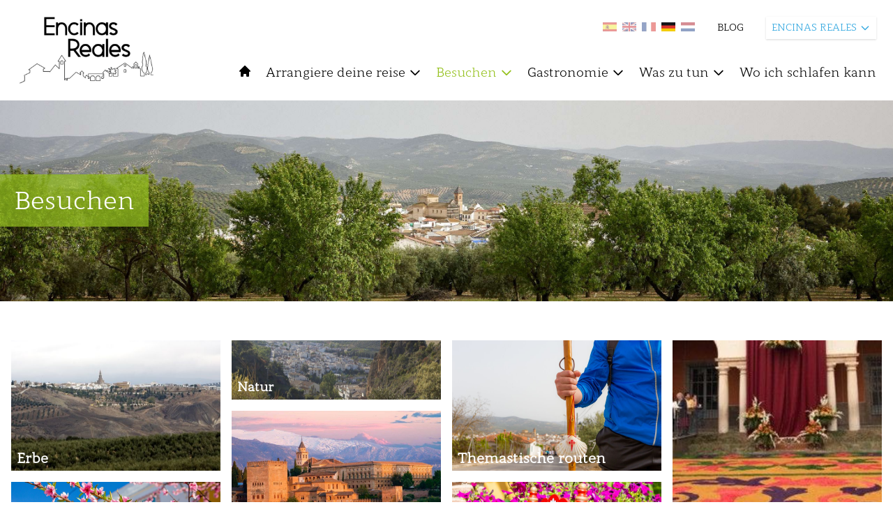

--- FILE ---
content_type: text/html; charset=UTF-8
request_url: https://www.turismodelasubbetica.es/de/encinas-reales/que-visitar
body_size: 18165
content:
<!DOCTYPE html>
<html lang="de">
    <head>
        <meta charset="utf-8">
        <meta name="viewport" content="width=device-width, initial-scale=1">

            <title>
         BESUCHEN |           Encinas Reales |          Turismo de la Subbética
    </title>

    
    <meta property="og:url" content="https://www.turismodelasubbetica.es/de/encinas-reales/que-visitar" />
    <meta property="og:image" content="https://backsubbetica.novacreative.es/images/municipios/ayHzkhd6gAK2W12f7G2EUakkRepo7uLJigyYb7nw.jpg" />
            <meta property="og:title" content="Besuchen | Encinas Reales | Turismo de la Subbética" />
                <meta property="og:description" content="Encinas Reales fungiert als südliches Tor zur Subbética und lenkt die Route von Córdoba an die Costa del Sol, wodurch es zu einer der meistbefahrenen Durchfahrten wird, insbesondere im Sommer. ..." />
    
    <meta name="twitter:card" content="photo" />
            <meta property="twitter:title" content="Besuchen | Encinas Reales | Turismo de la Subbética" />
                <meta property="twitter:description" content="Encinas Reales fungiert als südliches Tor zur Subbética und lenkt die Route von Córdoba an die Costa del Sol, wodurch es zu einer der meistbefahrenen Durchfahrten wird, insbesondere im Sommer. ..." />
        <meta name="twitter:url" content="https://www.turismodelasubbetica.es/de/encinas-reales/que-visitar" />
    <meta property="twitter:image" content="https://backsubbetica.novacreative.es/images/municipios/ayHzkhd6gAK2W12f7G2EUakkRepo7uLJigyYb7nw.jpg" />


        <link rel="icon" href="https://www.turismodelasubbetica.es/img/favicon-32x32.png" sizes="32x32" />
        <link rel="icon" href="https://www.turismodelasubbetica.es/img/favicon-192x192.png" sizes="192x192" />
        <link rel="apple-touch-icon" href="https://www.turismodelasubbetica.es/img/favicon-180x180.png" />

        <link rel="preconnect" href="https://fonts.gstatic.com">
        <link href="https://fonts.googleapis.com/css2?family=Roboto:wght@300;400;500;700&display=swap" rel="stylesheet">

        <script src="https://cdn.jsdelivr.net/gh/alpinejs/alpine@v2.8.0/dist/alpine.min.js" defer></script>

        <script src="https://unpkg.com/leaflet@1.7.1/dist/leaflet.js"
            integrity="sha512-XQoYMqMTK8LvdxXYG3nZ448hOEQiglfqkJs1NOQV44cWnUrBc8PkAOcXy20w0vlaXaVUearIOBhiXZ5V3ynxwA=="
            crossorigin="" ></script>

        <link href='https://www.turismodelasubbetica.es/dist/fullcalendar/main.css' rel='stylesheet' />
        <link href="https://www.turismodelasubbetica.es/css/app.css" rel="stylesheet">
        <link href="https://www.turismodelasubbetica.es/css/app2.css" rel="stylesheet">
        <link href="https://www.turismodelasubbetica.es/css/smartphoto.min.css" rel="stylesheet">
        <link href="https://www.turismodelasubbetica.es/css/sliderburns.css" rel="stylesheet">
        <link rel="stylesheet" href="https://www.turismodelasubbetica.es/css/swiper-bundle.min.css">

        <link rel="stylesheet" href="https://unpkg.com/leaflet@1.7.1/dist/leaflet.css"
        integrity="sha512-xodZBNTC5n17Xt2atTPuE1HxjVMSvLVW9ocqUKLsCC5CXdbqCmblAshOMAS6/keqq/sMZMZ19scR4PsZChSR7A=="
        crossorigin=""/>
        <link rel="stylesheet" type="text/css" href="https://www.turismodelasubbetica.es/vendor/cookie-consent/css/cookie-consent.css">


        <style >[wire\:loading], [wire\:loading\.delay], [wire\:loading\.inline-block], [wire\:loading\.inline], [wire\:loading\.block], [wire\:loading\.flex], [wire\:loading\.table], [wire\:loading\.grid], [wire\:loading\.inline-flex] {display: none;}[wire\:loading\.delay\.shortest], [wire\:loading\.delay\.shorter], [wire\:loading\.delay\.short], [wire\:loading\.delay\.long], [wire\:loading\.delay\.longer], [wire\:loading\.delay\.longest] {display:none;}[wire\:offline] {display: none;}[wire\:dirty]:not(textarea):not(input):not(select) {display: none;}input:-webkit-autofill, select:-webkit-autofill, textarea:-webkit-autofill {animation-duration: 50000s;animation-name: livewireautofill;}@keyframes livewireautofill { from {} }</style>
        
        <!-- Global site tag (gtag.js) - Google Analytics -->
        <script async src="https://www.googletagmanager.com/gtag/js?id=G-BFWR543NX0"></script>
        <script>

            window.dataLayer = window.dataLayer || [];
            function gtag(){dataLayer.push(arguments);}
            gtag('js', new Date());

            gtag('config', 'G-BFWR543NX0');

            const URLactual = window.location;
            if ( URLactual.toString().includes('/almedinilla') ) {
                window.dataLayer = window.dataLayer || [];
                function gtag(){dataLayer.push(arguments);}
                gtag('js', new Date());
                gtag('config', 'G-FV32ZEVF3V');
            } else if ( URLactual.toString().includes('/benameji') ) {
                window.dataLayer = window.dataLayer || [];
                function gtag(){dataLayer.push(arguments);}
                gtag('js', new Date());
                gtag('config', 'G-2BLYZTVJBY');
            } else if ( URLactual.toString().includes('/cabra') ) {
                window.dataLayer = window.dataLayer || [];
                function gtag(){dataLayer.push(arguments);}
                gtag('js', new Date());
                gtag('config', 'G-LXE0ZMD4F8');
            } else if ( URLactual.toString().includes('/carcabuey') ) {
                window.dataLayer = window.dataLayer || [];
                function gtag(){dataLayer.push(arguments);}
                gtag('js', new Date());
                gtag('config', 'G-2FRBCD14RQ');
            } else if ( URLactual.toString().includes('/dona-mencia') ) {
                window.dataLayer = window.dataLayer || [];
                function gtag(){dataLayer.push(arguments);}
                gtag('js', new Date());
                gtag('config', 'G-1ZV2XX1QXE');
            } else if ( URLactual.toString().includes('/encinas-reales') ) {
                window.dataLayer = window.dataLayer || [];
                function gtag(){dataLayer.push(arguments);}
                gtag('js', new Date());
                gtag('config', 'G-Y9NPPBP3PC');
            } else if ( URLactual.toString().includes('/fuente-tojar') ) {
                window.dataLayer = window.dataLayer || [];
                function gtag(){dataLayer.push(arguments);}
                gtag('js', new Date());
                gtag('config', 'G-3H044Q1VFP');
            } else if ( URLactual.toString().includes('/iznajar') ) {
                window.dataLayer = window.dataLayer || [];
                function gtag(){dataLayer.push(arguments);}
                gtag('js', new Date());
                gtag('config', 'G-84F8BWXDEZ');
            } else if ( URLactual.toString().includes('/lucena') ) {
                window.dataLayer = window.dataLayer || [];
                function gtag(){dataLayer.push(arguments);}
                gtag('js', new Date());
                gtag('config', 'G-C81ZG8LR89');
            } else if ( URLactual.toString().includes('/luque') ) {
                window.dataLayer = window.dataLayer || [];
                function gtag(){dataLayer.push(arguments);}
                gtag('js', new Date());
                gtag('config', 'G-QJN0RKDC8V');
            } else if ( URLactual.toString().includes('/palenciana') ) {
                window.dataLayer = window.dataLayer || [];
                function gtag(){dataLayer.push(arguments);}
                gtag('js', new Date());
                gtag('config', 'G-WKN586802B');
            } else if ( URLactual.toString().includes('/priego-de-cordoba') ) {
                window.dataLayer = window.dataLayer || [];
                function gtag(){dataLayer.push(arguments);}
                gtag('js', new Date());
                gtag('config', 'G-4VDWDPZKY2');
            } else if ( URLactual.toString().includes('/rute') ) {
                window.dataLayer = window.dataLayer || [];
                function gtag(){dataLayer.push(arguments);}
                gtag('js', new Date());
                gtag('config', 'G-PG1DQ58354');
            } else if ( URLactual.toString().includes('/zuheros') ) {
                window.dataLayer = window.dataLayer || [];
                function gtag(){dataLayer.push(arguments);}
                gtag('js', new Date());
                gtag('config', 'G-12QBRDHMN6');
            }


        </script>

    </head>

    <body>
        <div id="loader2" class="loader2 transition-all duration-1000 ease-in-out z-100">
            
            <img src="https://www.turismodelasubbetica.es/img/loader/circles.svg" width="5%" />
        </div>
        
            
       
        

        

        <header id="header" class="bg-blanco xl:sticky top-0 z-20 py-2 xl:py-6 px-3 xl:px-6" >
            <div class="flex flex-row justify-between space-x-5 ">

                <div class="flex flex-col" x-data="{ isOpen: false }"
                @keydown.escape="isOpen = false">
                    <div class="flex flex-row">
                        <div>
                            <div >

<button 
    class="xl:hidden focus:outline-none text-negro focus:text-azul-light hover:text-azul-light  h-10 mb-1 mr-4"
    @click="isOpen = !isOpen">
    <svg class="w-5 h-5 fill-current " xmlns="http://www.w3.org/2000/svg" fill="none" viewBox="0 0 24 24" stroke="currentColor">
        <path stroke-linecap="round" stroke-linejoin="round" stroke-width="2" d="M4 6h16M4 12h16M4 18h16" />
    </svg>
</button>




</div>                        </div>
                        <div>
                            <a href="https://www.turismodelasubbetica.es/de/encinas-reales" class="showLoader">
        <img id="logo" class="transition-all transform h-10 xl:h-24" src="https://backsubbetica.novacreative.es/\images\logos\mCvHWYDaz7N7TbCaCaNAADm8V277HdJOLuht0vov.jpg" alt="Logo Encinas Reales">
    </a>
                        </div>
                    </div>
                    <div>
                        <!-- Menu Movil -->
<div class="flex flex-col -inset-4 bg-blanco h-auto w-full top-8 justify-start items-center text-sm mt-2 py-2 space-y-2 xl:hidden border-t border-b border-azul-light"
:class="{ 'mb-2' : isOpen}"
x-show.transition="isOpen"
style="display: none;"
>
<!-- 1er Nivel -->
<div class="w-full block">           
    <a href="https://www.turismodelasubbetica.es/de/encinas-reales" 
        class="block w-auto h-6 bg-blanco text-negro focus:outline-none focus:text-azul hover:text-azul-light showLoader">
        INICIO
    </a>
</div>       
    <div x-data="{ open: false }" class="w-full" @click.away="open = false">
                 
            <a @click="open = !open" 
                class="flex items-center w-auto h-6 cursor-pointer bg-blanco text-negro focus:outline-none focus:text-azul hover:text-azul-light  ">
                ARRANGIERE DEINE REISE
                <svg class="w-4 h-4 ml-1 transform" :class="{ 'rotate-180': open }" fill="none" stroke="currentColor" viewBox="0 0 24 24" xmlns="http://www.w3.org/2000/svg"><path stroke-linecap="round" stroke-linejoin="round" stroke-width="2" d="M19 9l-7 7-7-7"></path></svg>                            
            </a>
        
        <div x-show.transition="open" class="w-full block mt-1 py-1 z-40 bg-azul text-sm shadow-md ">
            <a href="/de/encinas-reales/organiza-tu-viaje/" 
                class="transition-colors duration-200 block px-4 py-1 text-normal text-blanco hover:bg-azul-light showLoader">    
                ARRANGIERE DEINE REISE
            </a>
            <!-- 2do Nivel -->
                            <a href="/de/encinas-reales/organiza-tu-viaje/como-llegar/" 
                    class="transition-colors duration-200 block pl-6 pr-4 py-1 text-normal text-blanco hover:bg-azul-light showLoader">    
                    Cóme eintreffen
                </a>
                            <a href="/de/encinas-reales/organiza-tu-viaje/guia-practica/" 
                    class="transition-colors duration-200 block pl-6 pr-4 py-1 text-normal text-blanco hover:bg-azul-light showLoader">    
                    Praktischen leitfaden
                </a>
                            <a href="/de/encinas-reales/organiza-tu-viaje/descarga-material/" 
                    class="transition-colors duration-200 block pl-6 pr-4 py-1 text-normal text-blanco hover:bg-azul-light showLoader">    
                    Entladung material
                </a>
                
        </div>
    </div>
    <div x-data="{ open: false }" class="w-full" @click.away="open = false">
                 
            <a @click="open = !open" 
                class="flex items-center w-auto h-6 cursor-pointer bg-blanco text-negro focus:outline-none focus:text-azul hover:text-azul-light  ">
                BESUCHEN
                <svg class="w-4 h-4 ml-1 transform" :class="{ 'rotate-180': open }" fill="none" stroke="currentColor" viewBox="0 0 24 24" xmlns="http://www.w3.org/2000/svg"><path stroke-linecap="round" stroke-linejoin="round" stroke-width="2" d="M19 9l-7 7-7-7"></path></svg>                            
            </a>
        
        <div x-show.transition="open" class="w-full block mt-1 py-1 z-40 bg-azul text-sm shadow-md ">
            <a href="/de/encinas-reales/que-visitar/" 
                class="transition-colors duration-200 block px-4 py-1 text-normal text-blanco hover:bg-azul-light showLoader">    
                BESUCHEN
            </a>
            <!-- 2do Nivel -->
                            <a href="/de/encinas-reales/que-visitar/patrimonio/" 
                    class="transition-colors duration-200 block pl-6 pr-4 py-1 text-normal text-blanco hover:bg-azul-light showLoader">    
                    Erbe
                </a>
                            <a href="/de/encinas-reales/que-visitar/naturaleza/" 
                    class="transition-colors duration-200 block pl-6 pr-4 py-1 text-normal text-blanco hover:bg-azul-light showLoader">    
                    Natur
                </a>
                            <a href="/de/encinas-reales/que-visitar/rutas-tematicas/" 
                    class="transition-colors duration-200 block pl-6 pr-4 py-1 text-normal text-blanco hover:bg-azul-light showLoader">    
                    Themastische routen
                </a>
                            <a href="/de/encinas-reales/que-visitar/fiestas-y-tradiciones/" 
                    class="transition-colors duration-200 block pl-6 pr-4 py-1 text-normal text-blanco hover:bg-azul-light showLoader">    
                    Feiertage und traditionen
                </a>
                            <a href="/de/encinas-reales/que-visitar/cerca-de-la-subbetica/" 
                    class="transition-colors duration-200 block pl-6 pr-4 py-1 text-normal text-blanco hover:bg-azul-light showLoader">    
                    Bei der Subbetica
                </a>
                            <a href="/de/encinas-reales/que-visitar/aldeas/" 
                    class="transition-colors duration-200 block pl-6 pr-4 py-1 text-normal text-blanco hover:bg-azul-light showLoader">    
                    Dörfer
                </a>
                            <a href="/de/encinas-reales/que-visitar/patios/" 
                    class="transition-colors duration-200 block pl-6 pr-4 py-1 text-normal text-blanco hover:bg-azul-light showLoader">    
                    Typische gärten und winkel
                </a>
                
        </div>
    </div>
    <div x-data="{ open: false }" class="w-full" @click.away="open = false">
                 
            <a @click="open = !open" 
                class="flex items-center w-auto h-6 cursor-pointer bg-blanco text-negro focus:outline-none focus:text-azul hover:text-azul-light  ">
                GASTRONOMIE
                <svg class="w-4 h-4 ml-1 transform" :class="{ 'rotate-180': open }" fill="none" stroke="currentColor" viewBox="0 0 24 24" xmlns="http://www.w3.org/2000/svg"><path stroke-linecap="round" stroke-linejoin="round" stroke-width="2" d="M19 9l-7 7-7-7"></path></svg>                            
            </a>
        
        <div x-show.transition="open" class="w-full block mt-1 py-1 z-40 bg-azul text-sm shadow-md ">
            <a href="/de/encinas-reales/gastronomia/" 
                class="transition-colors duration-200 block px-4 py-1 text-normal text-blanco hover:bg-azul-light showLoader">    
                GASTRONOMIE
            </a>
            <!-- 2do Nivel -->
                            <a href="/de/encinas-reales/gastronomia/donde-comer/" 
                    class="transition-colors duration-200 block pl-6 pr-4 py-1 text-normal text-blanco hover:bg-azul-light showLoader">    
                    Wo man essen kann
                </a>
                            <a href="/de/encinas-reales/gastronomia/recetario/" 
                    class="transition-colors duration-200 block pl-6 pr-4 py-1 text-normal text-blanco hover:bg-azul-light showLoader">    
                    Rezeptbuch
                </a>
                            <a href="/de/encinas-reales/gastronomia/enoturismo/" 
                    class="transition-colors duration-200 block pl-6 pr-4 py-1 text-normal text-blanco hover:bg-azul-light showLoader">    
                    Weinturismus
                </a>
                            <a href="/de/encinas-reales/gastronomia/oleoturismo/" 
                    class="transition-colors duration-200 block pl-6 pr-4 py-1 text-normal text-blanco hover:bg-azul-light showLoader">    
                    Oleoturismus
                </a>
                
        </div>
    </div>
    <div x-data="{ open: false }" class="w-full" @click.away="open = false">
                 
            <a @click="open = !open" 
                class="flex items-center w-auto h-6 cursor-pointer bg-blanco text-negro focus:outline-none focus:text-azul hover:text-azul-light  ">
                WAS ZU TUN
                <svg class="w-4 h-4 ml-1 transform" :class="{ 'rotate-180': open }" fill="none" stroke="currentColor" viewBox="0 0 24 24" xmlns="http://www.w3.org/2000/svg"><path stroke-linecap="round" stroke-linejoin="round" stroke-width="2" d="M19 9l-7 7-7-7"></path></svg>                            
            </a>
        
        <div x-show.transition="open" class="w-full block mt-1 py-1 z-40 bg-azul text-sm shadow-md ">
            <a href="/de/encinas-reales/que-hacer/" 
                class="transition-colors duration-200 block px-4 py-1 text-normal text-blanco hover:bg-azul-light showLoader">    
                WAS ZU TUN
            </a>
            <!-- 2do Nivel -->
                            <a href="/de/encinas-reales/que-hacer/compras/" 
                    class="transition-colors duration-200 block pl-6 pr-4 py-1 text-normal text-blanco hover:bg-azul-light showLoader">    
                    Shoppen
                </a>
                            <a href="/de/encinas-reales/que-hacer/turismo-activo/" 
                    class="transition-colors duration-200 block pl-6 pr-4 py-1 text-normal text-blanco hover:bg-azul-light showLoader">    
                    Aktiver tourismus
                </a>
                            <a href="/de/encinas-reales/que-hacer/experiencias-turisticas/" 
                    class="transition-colors duration-200 block pl-6 pr-4 py-1 text-normal text-blanco hover:bg-azul-light showLoader">    
                    Erfahrungen mit dem tourismus
                </a>
                            <a href="/de/encinas-reales/que-hacer/cicloturismo/" 
                    class="transition-colors duration-200 block pl-6 pr-4 py-1 text-normal text-blanco hover:bg-azul-light showLoader">    
                    Cytosurismus
                </a>
                
        </div>
    </div>
    <div x-data="{ open: false }" class="w-full" @click.away="open = false">
                 
            <a @click="open = !open" href="/de/encinas-reales/donde-dormir/" 
                class="block w-auto h-6 cursor-pointer bg-blanco text-negro focus:outline-none focus:text-azul hover:text-azul-light showLoader ">
                WO ICH SCHLAFEN KANN
            </a>
        
        <div x-show.transition="open" class="w-full block mt-1 py-1 z-40 bg-azul text-sm shadow-md hidden">
            <a href="/de/encinas-reales/donde-dormir/" 
                class="transition-colors duration-200 block px-4 py-1 text-normal text-blanco hover:bg-azul-light showLoader">    
                WO ICH SCHLAFEN KANN
            </a>
            <!-- 2do Nivel -->
                
        </div>
    </div>
<div class="w-full">
    <a href="https://www.turismodelasubbetica.es/de/encinas-reales/blogs" 
        class="block w-auto h-6 cursor-pointer bg-blanco text-negro focus:outline-none focus:text-azul hover:text-azul-light showLoader ">
        BLOG
    </a>
</div>
</div>
                    </div>
                </div>

                <div id ="header_right" class="flex flex-col space-y-5" >
                    <div class="w-full">
                        <div class="flex space-x-8 justify-end">
    <ul class="flex space-x-2 pt-2">
        <li class="">
            <a href="https://www.turismodelasubbetica.es/encinas-reales/que-visitar ">                <img class="showLoader transition transform w-5 hover:scale-125 hover:opacity-100 opacity-50"
                    src="https://backsubbetica.novacreative.es/\images\langs\es.jpg"
                    alt="Spanisch" title="Spanisch">
            </a>        </li>
        <li class="">
            <a href=" https://www.turismodelasubbetica.es/en/encinas-reales/que-visitar ">                <img class="showLoader transition transform w-5 hover:scale-125 hover:opacity-100 opacity-50"
                src="https://backsubbetica.novacreative.es/\images\langs\en.jpg"
                    alt="Englisch" title="Englisch">
            </a>        </li>
        <li class="">
            <a href=" https://www.turismodelasubbetica.es/fr/encinas-reales/que-visitar ">                <img class="showLoader transition transform w-5 hover:scale-125 hover:opacity-100 opacity-50"
                src="https://backsubbetica.novacreative.es/\images\langs\fr.jpg"
                    alt="Französisch" title="Französisch">
            </a>        </li>
        <li class="">
            <a href=" https://www.turismodelasubbetica.es/de/encinas-reales/que-visitar ">                <img class="showLoader transition transform w-5 hover:scale-125 hover:opacity-100 opacity-100"
                src="https://backsubbetica.novacreative.es/\images\langs\de.jpg"
                    alt="Deutsch" title="Deutsch">
            </a>        </li>
        <li class="">
            <a href=" https://www.turismodelasubbetica.es/nl/encinas-reales/que-visitar ">                <img class="showLoader transition transform w-5 hover:scale-125 hover:opacity-100 opacity-50"
                src="https://backsubbetica.novacreative.es/\images\langs\nl.jpg"
                    alt="Niederländisch" title="Niederländisch">
            </a>        </li>
    </ul>
    <div class="flex items-center text-sm space-x-5 text-negro">
                            <a href="https://www.turismodelasubbetica.es/de/encinas-reales/blogs" class="hidden xl:block hover:opacity-75 showLoader">BLOG</a>
                
    </div>

    <!-- Dropdown -->
    <div x-data="{ open: false }" class="relative z-20 mr-10 md:mr-20 lg:mr-0" @keydown.escape="open = false">
        <button x-on:click="open = true" class="flex items-center justify-between w-auto text-xs lg:text-sm bg-blanco text-azul h-8 shadow px-2 focus:outline-none">
            ENCINAS REALES
            <svg class="w-4 h-4 ml-1 transform" :class="{ 'rotate-180': open }" fill="none" stroke="currentColor" viewBox="0 0 24 24" xmlns="http://www.w3.org/2000/svg"><path stroke-linecap="round" stroke-linejoin="round" stroke-width="2" d="M19 9l-7 7-7-7"></path></svg>
        </button>
        <div x-show.transition="open" x-on:click.away="open = false" class="absolute right-0 w-44 bg-azul text-xs mt-2 py-0 shadow-md" style="display:none;">
                                                                                                    <a href="https://www.turismodelasubbetica.es/de" class="transition-colors duration-200 block px-4 py-1 text-blanco bg-verde hover:bg-azul-dark showLoader">
                                SUBBÉTICA
                            </a>
                                                                                                                                                                <a href="https://www.turismodelasubbetica.es/de/almedinilla" class="transition-colors duration-200 block px-4 py-1 text-blanco bg-azul hover:bg-azul-dark showLoader">
                                ALMEDINILLA
                            </a>
                                                                                                                                                                <a href="https://www.turismodelasubbetica.es/de/benameji" class="transition-colors duration-200 block px-4 py-1 text-blanco bg-azul hover:bg-azul-dark showLoader">
                                BENAMEJÍ
                            </a>
                                                                                                                                                                <a href="https://www.turismodelasubbetica.es/de/cabra" class="transition-colors duration-200 block px-4 py-1 text-blanco bg-azul hover:bg-azul-dark showLoader">
                                CABRA
                            </a>
                                                                                                                                                                <a href="https://www.turismodelasubbetica.es/de/carcabuey" class="transition-colors duration-200 block px-4 py-1 text-blanco bg-azul hover:bg-azul-dark showLoader">
                                CARCABUEY
                            </a>
                                                                                                                                                                <a href="https://www.turismodelasubbetica.es/de/dona-mencia" class="transition-colors duration-200 block px-4 py-1 text-blanco bg-azul hover:bg-azul-dark showLoader">
                                DOÑA MENCÍA
                            </a>
                                                                                                                                                                <a href="https://www.turismodelasubbetica.es/de/encinas-reales" class="transition-colors duration-200 block px-4 py-1 text-blanco bg-azul hover:bg-azul-dark showLoader">
                                ENCINAS REALES
                            </a>
                                                                                                                                                                <a href="https://www.turismodelasubbetica.es/de/fuente-tojar" class="transition-colors duration-200 block px-4 py-1 text-blanco bg-azul hover:bg-azul-dark showLoader">
                                FUENTE TÓJAR
                            </a>
                                                                                                                                                                <a href="https://www.turismodelasubbetica.es/de/iznajar" class="transition-colors duration-200 block px-4 py-1 text-blanco bg-azul hover:bg-azul-dark showLoader">
                                IZNÁJAR
                            </a>
                                                                                                                                                                <a href="https://www.turismodelasubbetica.es/de/lucena" class="transition-colors duration-200 block px-4 py-1 text-blanco bg-azul hover:bg-azul-dark showLoader">
                                LUCENA
                            </a>
                                                                                                                                                                <a href="https://www.turismodelasubbetica.es/de/luque" class="transition-colors duration-200 block px-4 py-1 text-blanco bg-azul hover:bg-azul-dark showLoader">
                                LUQUE
                            </a>
                                                                                                                                                                <a href="https://www.turismodelasubbetica.es/de/palenciana" class="transition-colors duration-200 block px-4 py-1 text-blanco bg-azul hover:bg-azul-dark showLoader">
                                PALENCIANA
                            </a>
                                                                                                                                                                <a href="https://www.turismodelasubbetica.es/de/priego-de-cordoba" class="transition-colors duration-200 block px-4 py-1 text-blanco bg-azul hover:bg-azul-dark showLoader">
                                PRIEGO DE CÓRDOBA
                            </a>
                                                                                                                                                                <a href="https://www.turismodelasubbetica.es/de/rute" class="transition-colors duration-200 block px-4 py-1 text-blanco bg-azul hover:bg-azul-dark showLoader">
                                RUTE
                            </a>
                                                                                                                                                                <a href="https://www.turismodelasubbetica.es/de/zuheros" class="transition-colors duration-200 block px-4 py-1 text-blanco bg-azul hover:bg-azul-dark showLoader">
                                ZUHEROS
                            </a>
                                                                                </div>
    </div>
</div>
                    </div>
                    <div class="hidden xl:block">
                        <div id="menu" class="container -mt-12 lg:mt-3 z-10 pr-0 ">
    
    <nav 
        class="flex flex-col relative">
        
        
        
        

        <!-- Menu desktop -->
        <div class="hidden xl:flex justify-start items-center space-x-5 z-10">

                                             
                <a href="https://www.turismodelasubbetica.es/de/encinas-reales" 
                    class=" h-6 cursor-pointer text-negro focus:outline-none hover:text-azul-light showLoader">
                    <svg class="w-5 h-5 fill-current text-negro hover:text-azul-light" xmlns="http://www.w3.org/2000/svg" viewBox="0 0 20 20">
                        <path d="M10.707 2.293a1 1 0 00-1.414 0l-7 7a1 1 0 001.414 1.414L4 10.414V17a1 1 0 001 1h2a1 1 0 001-1v-2a1 1 0 011-1h2a1 1 0 011 1v2a1 1 0 001 1h2a1 1 0 001-1v-6.586l.293.293a1 1 0 001.414-1.414l-7-7z" />
                    </svg>
                </a>                                        
                                
            
                                
                <!-- 1er Nivel -->
                <div x-data="{ open: false }" class="relative z-40" @mouseenter="open = true" @mouseleave="open = false" @click.away="open">

                      
                                             
                        <a href="/de/encinas-reales/organiza-tu-viaje/"
                            class="organiza-tu-viaje que-visitar flex items-center h-8 text-negro focus:outline-none hover:text-azul-light showLoader text-lg"
                            
                        >
                                
                                Arrangiere deine reise
                                <svg class=" w-5 h-5 ml-1 transform" :class="{ 'rotate-180': open }" fill="none" stroke="currentColor" viewBox="0 0 24 24" xmlns="http://www.w3.org/2000/svg"><path stroke-linecap="round" stroke-linejoin="round" stroke-width="2" d="M19 9l-7 7-7-7"></path></svg>
                        </a>
                    
                    <div x-show.transition="open" class="absolute w-52 left-0 top-8 py-1 bg-azul text-sm shadow-md " style="display:none;">
                        <!-- 2do Nivel -->
                                                    <a href="/de/encinas-reales/organiza-tu-viaje/como-llegar/" class="transition-colors duration-200 block px-4 py-1 text-normal text-blanco hover:bg-azul-light showLoader"
                                
                            >    
                                Cóme eintreffen
                            </a>
                                                    <a href="/de/encinas-reales/organiza-tu-viaje/guia-practica/" class="transition-colors duration-200 block px-4 py-1 text-normal text-blanco hover:bg-azul-light showLoader"
                                
                            >    
                                Praktischen leitfaden
                            </a>
                                                    <a href="/de/encinas-reales/organiza-tu-viaje/descarga-material/" class="transition-colors duration-200 block px-4 py-1 text-normal text-blanco hover:bg-azul-light showLoader"
                                
                            >    
                                Entladung material
                            </a>
                            
                    </div>
                </div>
                                
                <!-- 1er Nivel -->
                <div x-data="{ open: false }" class="relative z-40" @mouseenter="open = true" @mouseleave="open = false" @click.away="open">

                      
                                             
                        <a href="/de/encinas-reales/que-visitar/"
                            class="active que-visitar que-visitar flex items-center h-8 text-negro focus:outline-none hover:text-azul-light showLoader text-lg"
                            
                        >
                                
                                Besuchen
                                <svg class=" w-5 h-5 ml-1 transform" :class="{ 'rotate-180': open }" fill="none" stroke="currentColor" viewBox="0 0 24 24" xmlns="http://www.w3.org/2000/svg"><path stroke-linecap="round" stroke-linejoin="round" stroke-width="2" d="M19 9l-7 7-7-7"></path></svg>
                        </a>
                    
                    <div x-show.transition="open" class="absolute w-52 left-0 top-8 py-1 bg-azul text-sm shadow-md " style="display:none;">
                        <!-- 2do Nivel -->
                                                    <a href="/de/encinas-reales/que-visitar/patrimonio/" class="transition-colors duration-200 block px-4 py-1 text-normal text-blanco hover:bg-azul-light showLoader"
                                
                            >    
                                Erbe
                            </a>
                                                    <a href="/de/encinas-reales/que-visitar/naturaleza/" class="transition-colors duration-200 block px-4 py-1 text-normal text-blanco hover:bg-azul-light showLoader"
                                
                            >    
                                Natur
                            </a>
                                                    <a href="/de/encinas-reales/que-visitar/rutas-tematicas/" class="transition-colors duration-200 block px-4 py-1 text-normal text-blanco hover:bg-azul-light showLoader"
                                
                            >    
                                Themastische routen
                            </a>
                                                    <a href="/de/encinas-reales/que-visitar/fiestas-y-tradiciones/" class="transition-colors duration-200 block px-4 py-1 text-normal text-blanco hover:bg-azul-light showLoader"
                                
                            >    
                                Feiertage und traditionen
                            </a>
                                                    <a href="/de/encinas-reales/que-visitar/cerca-de-la-subbetica/" class="transition-colors duration-200 block px-4 py-1 text-normal text-blanco hover:bg-azul-light showLoader"
                                
                            >    
                                Bei der Subbetica
                            </a>
                                                    <a href="/de/encinas-reales/que-visitar/aldeas/" class="transition-colors duration-200 block px-4 py-1 text-normal text-blanco hover:bg-azul-light showLoader"
                                
                            >    
                                Dörfer
                            </a>
                                                    <a href="/de/encinas-reales/que-visitar/patios/" class="transition-colors duration-200 block px-4 py-1 text-normal text-blanco hover:bg-azul-light showLoader"
                                
                            >    
                                Typische gärten und winkel
                            </a>
                            
                    </div>
                </div>
                                
                <!-- 1er Nivel -->
                <div x-data="{ open: false }" class="relative z-40" @mouseenter="open = true" @mouseleave="open = false" @click.away="open">

                      
                                             
                        <a href="/de/encinas-reales/gastronomia/"
                            class="gastronomia que-visitar flex items-center h-8 text-negro focus:outline-none hover:text-azul-light showLoader text-lg"
                            
                        >
                                
                                Gastronomie
                                <svg class=" w-5 h-5 ml-1 transform" :class="{ 'rotate-180': open }" fill="none" stroke="currentColor" viewBox="0 0 24 24" xmlns="http://www.w3.org/2000/svg"><path stroke-linecap="round" stroke-linejoin="round" stroke-width="2" d="M19 9l-7 7-7-7"></path></svg>
                        </a>
                    
                    <div x-show.transition="open" class="absolute w-52 left-0 top-8 py-1 bg-azul text-sm shadow-md " style="display:none;">
                        <!-- 2do Nivel -->
                                                    <a href="/de/encinas-reales/gastronomia/donde-comer/" class="transition-colors duration-200 block px-4 py-1 text-normal text-blanco hover:bg-azul-light showLoader"
                                
                            >    
                                Wo man essen kann
                            </a>
                                                    <a href="/de/encinas-reales/gastronomia/recetario/" class="transition-colors duration-200 block px-4 py-1 text-normal text-blanco hover:bg-azul-light showLoader"
                                
                            >    
                                Rezeptbuch
                            </a>
                                                    <a href="/de/encinas-reales/gastronomia/enoturismo/" class="transition-colors duration-200 block px-4 py-1 text-normal text-blanco hover:bg-azul-light showLoader"
                                
                            >    
                                Weinturismus
                            </a>
                                                    <a href="/de/encinas-reales/gastronomia/oleoturismo/" class="transition-colors duration-200 block px-4 py-1 text-normal text-blanco hover:bg-azul-light showLoader"
                                
                            >    
                                Oleoturismus
                            </a>
                            
                    </div>
                </div>
                                
                <!-- 1er Nivel -->
                <div x-data="{ open: false }" class="relative z-40" @mouseenter="open = true" @mouseleave="open = false" @click.away="open">

                      
                                             
                        <a href="/de/encinas-reales/que-hacer/"
                            class="que-hacer que-visitar flex items-center h-8 text-negro focus:outline-none hover:text-azul-light showLoader text-lg"
                            
                        >
                                
                                Was zu tun
                                <svg class=" w-5 h-5 ml-1 transform" :class="{ 'rotate-180': open }" fill="none" stroke="currentColor" viewBox="0 0 24 24" xmlns="http://www.w3.org/2000/svg"><path stroke-linecap="round" stroke-linejoin="round" stroke-width="2" d="M19 9l-7 7-7-7"></path></svg>
                        </a>
                    
                    <div x-show.transition="open" class="absolute w-52 left-0 top-8 py-1 bg-azul text-sm shadow-md " style="display:none;">
                        <!-- 2do Nivel -->
                                                    <a href="/de/encinas-reales/que-hacer/compras/" class="transition-colors duration-200 block px-4 py-1 text-normal text-blanco hover:bg-azul-light showLoader"
                                
                            >    
                                Shoppen
                            </a>
                                                    <a href="/de/encinas-reales/que-hacer/turismo-activo/" class="transition-colors duration-200 block px-4 py-1 text-normal text-blanco hover:bg-azul-light showLoader"
                                
                            >    
                                Aktiver tourismus
                            </a>
                                                    <a href="/de/encinas-reales/que-hacer/experiencias-turisticas/" class="transition-colors duration-200 block px-4 py-1 text-normal text-blanco hover:bg-azul-light showLoader"
                                
                            >    
                                Erfahrungen mit dem tourismus
                            </a>
                                                    <a href="/de/encinas-reales/que-hacer/cicloturismo/" class="transition-colors duration-200 block px-4 py-1 text-normal text-blanco hover:bg-azul-light showLoader"
                                
                            >    
                                Cytosurismus
                            </a>
                            
                    </div>
                </div>
                                
                <!-- 1er Nivel -->
                <div x-data="{ open: false }" class="relative z-40" @mouseenter="open = true" @mouseleave="open = false" @click.away="open">

                      
                                             
                        <a href="/de/encinas-reales/donde-dormir/"
                            class="donde-dormir que-visitar flex items-center h-8 text-negro focus:outline-none hover:text-azul-light showLoader text-lg"
                            
                        >
                                
                                Wo ich schlafen kann
                                <svg class="hidden w-5 h-5 ml-1 transform" :class="{ 'rotate-180': open }" fill="none" stroke="currentColor" viewBox="0 0 24 24" xmlns="http://www.w3.org/2000/svg"><path stroke-linecap="round" stroke-linejoin="round" stroke-width="2" d="M19 9l-7 7-7-7"></path></svg>
                        </a>
                    
                    <div x-show.transition="open" class="absolute w-52 left-0 top-8 py-1 bg-azul text-sm shadow-md hidden" style="display:none;">
                        <!-- 2do Nivel -->
                            
                    </div>
                </div>
                
        </div>

    </nav>
</div>                    </div>
                 </div>
            </div>
        </header>

                    <!-- RUTAS de CATEGORIAS/SUBCATEGORIAS -->
    
    

    
    <div x-data="{ show: false, caption: false }" x-init="show = true; setTimeout(() => { caption = true} , 1000)" class="overflow-hidden w-full ">
        <div class="relative h-60 md:h-40v overflow-hidden w-full ">
            <div class="h-full flex items-center">
                <img class="object-cover h-60 md:h-40v w-full transition duration-500 opacity-0"
                    src="https://backsubbetica.novacreative.es/images/municipios/ayHzkhd6gAK2W12f7G2EUakkRepo7uLJigyYb7nw.jpg" :class="{ 'opacity-100': show }"
                     alt="Besuchen">
            </div>

            <div x-show.transition.opacity="caption" class="absolute inset-0 flex items-center justify-items-start duration-1000" style="display:none;">
                <div class=" flex flex-col space-y-6">

                                            <!-- CAPTION -->
                        <div class="">
                            <span class="text-xl md:text-2xl lg:text-4xl text-blanco bg-verde bg-opacity-70 py-4 px-5">
                                Besuchen
                            </span>
                        </div>
                                        
                </div>
            </div>

        </div>
            </div>


    



<script>
    function data() {
        return {
            caption: false,
            nSlides: 5,
            init() {
                setTimeout(() => {
                    this.caption = true;
                } , 1000);
            }
        };
    }
</script>
        


        

                <div class="container justify-center sm:items-center sm:pt-0">

        

        
                        <section class="mt-4 sm:mt-14">
    <!-- CAT 1 -->
        <!-- CAT 2 -->
        <!-- CAT 3 -->
        <!-- CAT 4 -->
        <!-- CAT 5 -->
        <!-- CAT 6 -->
        <!-- CAT 7 -->
        <div class="grid grid-cols-1  md:grid-rows-3 md:grid-cols-8 gap-4 sm:mt-10 h-120v sm:h-120v lg:h-40v xl:h-40v" x-data="{ show: false, titulo: false }" x-init="show = true; setTimeout (() => titulo = true, 1000); ">
                                <div class="md:row-span-2 md:col-span-2 relative cursor-pointer overflow-hidden contenedormascara h-full">
                                                                            
<a href="https://www.turismodelasubbetica.es/de/encinas-reales/que-visitar/patrimonio" class="showLoader">
    <div x-show.transition.opacity.500ms="show" 
        class="imagenbajomascara" 
        style="display: none; background-image:url('https://backsubbetica.novacreative.es/images/categorias/e8HvkSwtS3qdKB0Phlr0OIkxyteuM5Qa8IKyN3y9.jpg');">
    </div>
    <div x-show.transition.opacity.500ms="show" 
        class="mascarafade" style="display:none;">
    </div>
    <div x-show.transition.opacity.duration.500ms="titulo" class="titulo absolute bottom-1 left-2 font-bold text-base xl:text-xl 2xl:text-2xl text-blanco  " >
        Erbe
    </div>
</a>
</div>
                                <div class="md:col-span-2 relative cursor-pointer overflow-hidden contenedormascara h-full">
                                                                    
<a href="https://www.turismodelasubbetica.es/de/encinas-reales/que-visitar/naturaleza" class="showLoader">
    <div x-show.transition.opacity.500ms="show" 
        class="imagenbajomascara" 
        style="display: none; background-image:url('https://backsubbetica.novacreative.es/images/categorias/NqMgqlkC1DBZqw6noUfpCrQKX2sajhfVFR7GYiMd.jpg');">
    </div>
    <div x-show.transition.opacity.500ms="show" 
        class="mascarafade" style="display:none;">
    </div>
    <div x-show.transition.opacity.duration.500ms="titulo" class="titulo absolute bottom-1 left-2 font-bold text-base xl:text-lg 2xl:text-xl text-blanco  " >
        Natur
    </div>
</a>
</div>
                                <div class="md:row-span-2 md:col-span-2 relative cursor-pointer overflow-hidden contenedormascara h-full">
                                                            
<a href="https://www.turismodelasubbetica.es/de/encinas-reales/que-visitar/rutas-tematicas" class="showLoader">
    <div x-show.transition.opacity.500ms="show" 
        class="imagenbajomascara" 
        style="display: none; background-image:url('https://backsubbetica.novacreative.es/images/categorias/DJ5NHsaNcVz9Vk9e8mE6AgRv5R8Sv2Zj5toeFPMC.jpg');">
    </div>
    <div x-show.transition.opacity.500ms="show" 
        class="mascarafade" style="display:none;">
    </div>
    <div x-show.transition.opacity.duration.500ms="titulo" class="titulo absolute bottom-1 left-2 font-bold text-base xl:text-xl 2xl:text-2xl text-blanco  " >
        Themastische routen
    </div>
</a>
</div>
                                <div class="md:row-span-3 md:col-span-2 relative cursor-pointer overflow-hidden contenedormascara h-full">
                                                    
<a href="https://www.turismodelasubbetica.es/de/encinas-reales/que-visitar/fiestas-y-tradiciones" class="showLoader">
    <div x-show.transition.opacity.500ms="show" 
        class="imagenbajomascara" 
        style="display: none; background-image:url('https://backsubbetica.novacreative.es/images/categorias/guSZM7gpqVMLrbbi3Ok1AT25PGCHgqBuNsdb5tGj.jpg');">
    </div>
    <div x-show.transition.opacity.500ms="show" 
        class="mascarafade" style="display:none;">
    </div>
    <div x-show.transition.opacity.duration.500ms="titulo" class="titulo absolute bottom-1 left-2 font-bold text-base xl:text-xl 2xl:text-2xl text-blanco  " >
        Feiertage und traditionen
    </div>
</a>
</div>
                                <div class="md:row-span-2 md:col-span-2 relative cursor-pointer overflow-hidden contenedormascara h-full">
                                            
<a href="https://www.turismodelasubbetica.es/de/encinas-reales/que-visitar/cerca-de-la-subbetica" class="showLoader">
    <div x-show.transition.opacity.500ms="show" 
        class="imagenbajomascara" 
        style="display: none; background-image:url('https://backsubbetica.novacreative.es/images/categorias/QcYIXl9U45Rsa0EjLeINMwsL7Hf1rg2zs80snKF8.jpg');">
    </div>
    <div x-show.transition.opacity.500ms="show" 
        class="mascarafade" style="display:none;">
    </div>
    <div x-show.transition.opacity.duration.500ms="titulo" class="titulo absolute bottom-1 left-2 font-bold text-base xl:text-xl 2xl:text-2xl text-blanco  " >
        Bei der Subbetica
    </div>
</a>
</div>
                                <div class="md:col-span-2 relative cursor-pointer overflow-hidden contenedormascara h-full">
                                    
<a href="https://www.turismodelasubbetica.es/de/encinas-reales/que-visitar/aldeas" class="showLoader">
    <div x-show.transition.opacity.500ms="show" 
        class="imagenbajomascara" 
        style="display: none; background-image:url('https://backsubbetica.novacreative.es/images/categorias/9yOWAlTuD5HQBGJa0buPb0pxO63nOaWjamWvSlTD.jpg');">
    </div>
    <div x-show.transition.opacity.500ms="show" 
        class="mascarafade" style="display:none;">
    </div>
    <div x-show.transition.opacity.duration.500ms="titulo" class="titulo absolute bottom-1 left-2 font-bold text-base xl:text-lg 2xl:text-xl text-blanco  " >
        Dörfer
    </div>
</a>
</div>
                                <div class="md:col-span-2 relative cursor-pointer overflow-hidden contenedormascara h-full">
                            
<a href="https://www.turismodelasubbetica.es/de/encinas-reales/que-visitar/patios" class="showLoader">
    <div x-show.transition.opacity.500ms="show" 
        class="imagenbajomascara" 
        style="display: none; background-image:url('https://backsubbetica.novacreative.es/images/categorias/wLtUzhMkqqTSbTj644DuAlnyumOscdVamdWqLHDb.jpg');">
    </div>
    <div x-show.transition.opacity.500ms="show" 
        class="mascarafade" style="display:none;">
    </div>
    <div x-show.transition.opacity.duration.500ms="titulo" class="titulo absolute bottom-1 left-2 font-bold text-base xl:text-lg 2xl:text-xl text-blanco  " >
        Typische gärten und winkel
    </div>
</a>
</div>
            </div>
        <!-- CAT 8 -->
        <!-- CAT >8 -->
    </section>





                    





                        
        <!-- CATEGORIAS COMPONENT -->
        

        

            
    
                
                
    </div>


        

        <div class="w-full bg-azul mt-6 sm:mt-12 px-3 py-5 pb-14 sm:pb-36">
    <div class="container grid grid-cols-1 md:grid-cols-3 gap-4 text-sm text-blanco">

        <div class="flex flex-col items-center md:items-start">
            <h1 class="text-xl pb-3">Information</h1>
                                                <a href="https://www.turismodelasubbetica.es/de/encinas-reales/organiza-tu-viaje"
                        class="hover:text-verde showLoader">
                        Arrangiere deine reise
                    </a>
                                                                <a href="https://www.turismodelasubbetica.es/de/encinas-reales/que-visitar"
                        class="hover:text-verde showLoader">
                        Besuchen
                    </a>
                                                                <a href="https://www.turismodelasubbetica.es/de/encinas-reales/gastronomia"
                        class="hover:text-verde showLoader">
                        Gastronomie
                    </a>
                                                                <a href="https://www.turismodelasubbetica.es/de/encinas-reales/que-hacer"
                        class="hover:text-verde showLoader">
                        Was zu tun
                    </a>
                                                                <a href="https://www.turismodelasubbetica.es/de/encinas-reales/donde-dormir"
                        class="hover:text-verde showLoader">
                        Wo ich schlafen kann
                    </a>
                                    </div>

        <div class="flex flex-col items-center md:items-start">
            <h1 class="text-xl pb-3">Empfohlenen</h1>
                                                                <a href="https://www.turismodelasubbetica.es/de/encinas-reales/item/ermita-de-ntro-padre-jesus-de-las-penas-el-calvario" class=" hover:text-verde showLoader">
                            Ermita Ntro. Padre Jesú de las Penas Calvario (Eremitage)
                    </a>
                                                                                <a href="https://www.turismodelasubbetica.es/de/encinas-reales/item/iglesia-de-nuestra-senora-de-la-expectacion" class=" hover:text-verde showLoader">
                            Lebendige Krippe von Encinas Reales
                    </a>
                                                                                <a href="https://www.turismodelasubbetica.es/de/encinas-reales/item/iglesia-de-nuestra-senora-de-la-expectacion" class=" hover:text-verde showLoader">
                            Iglesia Ntra. Sra. de la Expectación (Kirche)
                    </a>
                                                                                <a href="https://www.turismodelasubbetica.es/de/encinas-reales/item/semana-santa" class=" hover:text-verde showLoader">
                            Karwoche
                    </a>
                                                                                <a href="https://www.turismodelasubbetica.es/de/encinas-reales/item/fiestas-patronales-y-feria-en-honor-de-nuestro-padre-jesus-de-las-penas" class=" hover:text-verde showLoader">
                            Feria y Fiestas Patronales Ntro. Padre Jesús de las Penas (Messen und Patronatsfeste)
                    </a>
                                                                                <a href="https://www.turismodelasubbetica.es/de/encinas-reales/item/fiestas-ntra-sra-de-belen-de-vadofresno" class=" hover:text-verde showLoader">
                            Fiestas Ntra. Sra. de Belén, de Vadofresno (Feste)
                    </a>
                                    </div>

        <div class="flex flex-col items-center md:items-start">
            <h1 class="text-xl pb-3">Dörfer</h1>

            <div class="grid grid-cols-2 grid-rows-10 text-center md:text-left">
                                    <a href="https://www.turismodelasubbetica.es/de/municipios"
                        class="hover:text-verde w-full showLoader hidden">
                        Subbética
                    </a>
                                    <a href="https://www.turismodelasubbetica.es/de/almedinilla"
                        class="hover:text-verde w-full showLoader ">
                        Almedinilla
                    </a>
                                    <a href="https://www.turismodelasubbetica.es/de/benameji"
                        class="hover:text-verde w-full showLoader ">
                        Benamejí
                    </a>
                                    <a href="https://www.turismodelasubbetica.es/de/cabra"
                        class="hover:text-verde w-full showLoader ">
                        Cabra
                    </a>
                                    <a href="https://www.turismodelasubbetica.es/de/carcabuey"
                        class="hover:text-verde w-full showLoader ">
                        Carcabuey
                    </a>
                                    <a href="https://www.turismodelasubbetica.es/de/dona-mencia"
                        class="hover:text-verde w-full showLoader ">
                        Doña Mencía
                    </a>
                                    <a href="https://www.turismodelasubbetica.es/de/encinas-reales"
                        class="hover:text-verde w-full showLoader ">
                        Encinas Reales
                    </a>
                                    <a href="https://www.turismodelasubbetica.es/de/fuente-tojar"
                        class="hover:text-verde w-full showLoader ">
                        Fuente Tójar
                    </a>
                                    <a href="https://www.turismodelasubbetica.es/de/iznajar"
                        class="hover:text-verde w-full showLoader ">
                        Iznájar
                    </a>
                                    <a href="https://www.turismodelasubbetica.es/de/lucena"
                        class="hover:text-verde w-full showLoader ">
                        Lucena
                    </a>
                                    <a href="https://www.turismodelasubbetica.es/de/luque"
                        class="hover:text-verde w-full showLoader ">
                        Luque
                    </a>
                                    <a href="https://www.turismodelasubbetica.es/de/palenciana"
                        class="hover:text-verde w-full showLoader ">
                        Palenciana
                    </a>
                                    <a href="https://www.turismodelasubbetica.es/de/priego-de-cordoba"
                        class="hover:text-verde w-full showLoader ">
                        Priego de Córdoba
                    </a>
                                    <a href="https://www.turismodelasubbetica.es/de/rute"
                        class="hover:text-verde w-full showLoader ">
                        Rute
                    </a>
                                    <a href="https://www.turismodelasubbetica.es/de/zuheros"
                        class="hover:text-verde w-full showLoader ">
                        Zuheros
                    </a>
                            </div>

        </div>

    </div>
</div>
<div class="w-full h-20 bg-verde px-3 sm:py-5 h-0 sm:h-36">

</div>
<div class="-mt-32  sm:-mt-80">
    <img src="/img/logoblanco.png" class=" w-full sm:h-80 sm:w-auto ">
</div>
    <div class="container">
        <div class="flex flex-wrap my-5">
            <div class="w-1/2 md:w-1/3 lg:w-1/5">
                <img src="/img/logos_pie/europa.jpg" class="w-full">
            </div>
            <div class="w-1/2 md:w-1/3 lg:w-1/5">
                <img src="/img/logos_pie/ministerio.jpg" class="w-full">
            </div>
            <div class="w-1/2 md:w-1/3 lg:w-1/5">
                <img src="/img/logos_pie/resiliencia.jpg" class="w-full">
            </div>
            <div class="w-1/2 md:w-1/3 lg:w-1/5">
                <img src="/img/logos_pie/junta2.jpg" class="w-full">
            </div>
            <div class="w-1/2 md:w-1/3 lg:w-1/5">
                <img src="/img/logos_pie/subbetica.jpg" class="w-full">
            </div>
        </div>

    </div>
<div class="w-full text-blanco bg-gris px-3 py-3  sm:mt-0">
    <div class="container flex flex-col md:flex-row items-center justify-between text-sm">
        <div class="flex flex-col md:flex-row items-center md:items-start mb-2 md:mb-0">
            
            


            <div x-data="{ showModal : false }">
                <!-- Button -->
                <button @click="showModal = !showModal" class="mx-2 hover:text-verde">Rechtlicher hinweis</button>

                 <!-- Modal1 -->
                 <div
                 class="fixed inset-0 w-full h-full z-20 bg-negro bg-opacity-50 duration-300 overflow-y-auto"
                 x-show="showModal"
                 x-transition:enter="transition duration-300"
                 x-transition:enter-start="opacity-0"
                 x-transition:enter-end="opacity-100"
                 x-transition:leave="transition duration-300"
                 x-transition:leave-start="opacity-100"
                 x-transition:leave-end="opacity-0"
             >
                 <div class="relative sm:w-3/4 md:w-1/2 lg:w-2/3 mx-2 sm:mx-auto my-10 opacity-100 ">
                 <div
                     class="relative bg-blanco shadow-lg rounded-md text-gray-900 z-20 p-5"
                     @click.away="showModal = false"
                     x-show="showModal"
                     x-transition:enter="transition transform duration-300"
                     x-transition:enter-start="scale-0"
                     x-transition:enter-end="scale-100"
                     x-transition:leave="transition transform duration-300"
                     x-transition:leave-start="scale-100"
                     x-transition:leave-end="scale-0"
                 >
                     <header class="flex items-center justify-between p-2">
                     <h2 class="font-semibold">Aviso Legal</h2>
                     <button class="focus:outline-none p-2" @click="showModal = false">
                         <svg class="fill-current" xmlns="http://www.w3.org/2000/svg" width="18" height="18" viewBox="0 0 18 18">
                         <path
                             d="M14.53 4.53l-1.06-1.06L9 7.94 4.53 3.47 3.47 4.53 7.94 9l-4.47 4.47 1.06 1.06L9 10.06l4.47 4.47 1.06-1.06L10.06 9z"
                         ></path>
                         </svg>
                     </button>
                     </header>
                     <main class="p-2 text-left">
                        <p>
    A continuación aparecen los términos del acuerdo legal que se establece entre el usuario y LA MANCOMUNIDAD DE LA SUBBÉTICA.<br><br>
    Al acceder, navegar y hacer uso de los servicios de este Sitio Web, el usuario manifiesta que ha leído, comprendido, estar de acuerdo con estos términos y cumplir todas las normas y leyes aplicables.<br><br>
    Los contenidos de este Sitio Web están protegidos por los derechos de propiedad intelectual. Cualquier uso no autorizado de material publicado en este Sitio Web es susceptible de incumplir la normativa de propiedad intelectual, marcas y otras regulaciones.

 </p>                     
                     </main>
                     <footer class="flex justify-center p-2">
                     <button
                         class=" bg-verde font-semibold text-blanco p-2 w-32 rounded-full hover:bg-azul focus:outline-none focus:ring shadow-lg hover:shadow-none transition-all duration-300"
                         @click="showModal = false">
                         Cerrar
                     </button>
                     </footer>
                 </div>
                 </div>
             </div>

            </div>

            |
            <div x-data="{ showModal : false }">
                <!-- Button -->
                <button @click="showModal = !showModal" class="mx-2 hover:text-verde">Privacidad y Protección de datos</button>

                 <!-- Modal1 -->
                 <div
                 class="fixed inset-0 w-full h-full z-20 bg-negro bg-opacity-50 duration-300 overflow-y-auto"
                 x-show="showModal"
                 x-transition:enter="transition duration-300"
                 x-transition:enter-start="opacity-0"
                 x-transition:enter-end="opacity-100"
                 x-transition:leave="transition duration-300"
                 x-transition:leave-start="opacity-100"
                 x-transition:leave-end="opacity-0"
             >
                 <div class="relative sm:w-3/4 md:w-1/2 lg:w-2/3 mx-2 sm:mx-auto my-10 opacity-100 ">
                 <div
                     class="relative bg-blanco shadow-lg rounded-md text-gray-900 z-20 p-5"
                     @click.away="showModal = false"
                     x-show="showModal"
                     x-transition:enter="transition transform duration-300"
                     x-transition:enter-start="scale-0"
                     x-transition:enter-end="scale-100"
                     x-transition:leave="transition transform duration-300"
                     x-transition:leave-start="scale-100"
                     x-transition:leave-end="scale-0"
                 >
                     <header class="flex items-center justify-between p-2">
                     <h2 class="font-semibold">Privacidad y Protección de datos</h2>
                     <button class="focus:outline-none p-2" @click="showModal = false">
                         <svg class="fill-current" xmlns="http://www.w3.org/2000/svg" width="18" height="18" viewBox="0 0 18 18">
                         <path
                             d="M14.53 4.53l-1.06-1.06L9 7.94 4.53 3.47 3.47 4.53 7.94 9l-4.47 4.47 1.06 1.06L9 10.06l4.47 4.47 1.06-1.06L10.06 9z"
                         ></path>
                         </svg>
                     </button>
                     </header>
                     <main class="p-2 text-left">
                        <p>
<u><b>POLÍTICA DE PRIVACIDAD</b></u><br/><br/>
 
Tratamiento de datos de carácter personal (Información General)<br/>
El tratamiento de los datos de carácter personal se realizará de acuerdo con el Reglamento (UE) 2016/679 del Parlamento Europeo y del Consejo Europeo, de 27 de abril de 2016, relativo a la protección de las personas físicas en lo que respecta al tratamiento de datos personales y a la libre circulación de estos datos.<br/>
LA MANCOMUNIDAD DE LA SUBBÉTICA como responsable del tratamiento de los datos que se obtienen tras la cumplimentación de este documento, le informa que los mismos van a ser incorporados a un fichero automatizado.<br/>
Dichos datos se tratarán con la finalidad de gestionar los expedientes administrativos que de él se deriven por el departamento o servicio correspondiente, en relación a las funciones y competencias de esta institución provincial.<br/>
La legitimación para el tratamiento de los datos se tendrá con el consentimiento del usuario tras la firma y presentación de dicho documento.<br/>
Los usuarios tendrán el derecho, ante esta entidad, de acceder, actualizar, rectificar o suprimir sus datos u otras acciones para el control de su privacidad; y en caso de disconformidad, podrán también interponer reclamación ante la autoridad de control.<br/><br/>

<b>Tratamiento de datos de carácter personal (Información Adicional)</b><br/>
 
Responsable del tratamiento de sus datos<br/>
 
Entidad: MANCOMUNIDAD DE LA SUBBETICA. CIF: P1400006A<br/>
Dir. Postal: Carretera Carcabuey a Zagrilla, km 5.750, 14810, Carcabuey - Córdoba<br/>
Tlfno: 957 704106<br/>
mail: coordinacion@subbetica.org<br/>
Delegado de Protección de Datos:<br/>
Contacto: David M. Yubero Rey<br/>
Tlfno: 957160050<br/>
e-mail: protecciondedatos@dipucordoba.es<br/><br/>


<b>Finalidad de los datos </b><br/>
 
Los datos se tratarán con la finalidad de gestionar los expedientes administrativos que de él se deriven por el departamento o servicio correspondiente, en relación a las funciones y competencias de esta institución provincial.<br/>
 
<b>Conservación de los datos</b><br/>
 
Los datos personales proporcionados se mantendrán en la entidad en tanto no se solicite su supresión por parte del interesado.<br/><br/>
 
<b>Cesión o comunicación de datos personales</b><br/>
 
Estos datos únicamente serán cedidos a aquellas entidades que sean necesarias con el único objeto de dar cumplimiento a la finalidad expuesta.<br/><br/>
 
<b>Ejercicio de derechos</b><br/>
 
El interesado tiene derecho, conforme al Reglamento General de Protección de datos a ejercer frente a este Responsable su:<br/>
- Derecho de acceso a los mismos (art. 15 RGPD)<br/>
- Derecho de rectificación (art. 16 RGPD)<br/>
- Derecho de supresión (art. 17 RGPD)<br/>
- Derecho a la limitación del tratamiento (art. 18 RGPD)<br/>
- Derecho a la portabilidad de los datos (art. 20 RGPD)<br/>
- Derecho de oposición (arts. 21 y 22 RGPD)<br/>
Estos derechos podrán ejercerse a través la presentación de una solicitud en el Registro General de la MANCOMUNIDAD DE LA SUBBETICA, o por cualquiera de los medios establecidos en el art. 16 de la Ley 39/2015, de Procedimiento Administrativo Común de las Administraciones Públicas.<br/>
En caso de disconformidad, podrá interpone reclamación ante la Autoridad de Control, en base al art. 56 y ss del Reglamento General de Protección de Datos (https://sedeagpd.gob.es).<br/><br/>

<u><b>POLÍTICA DE PROTECCIÓN DE DATOS</b></u><br/><br/>

<b>1. Objeto</b><br/>
 
En virtud de lo estipulado en el Reglamento (UE) 2016/679 del Parlamento Europeo y del Consejo de 27 de abril de 2016 relativo a la protección de las personas físicas en lo que respecta al tratamiento de datos personales y a la libre circulación de estos datos (en adelante RGPD), la Ley Orgánica 3/2018, de 5 de diciembre, de Protección de Datos Personales y garantía de los derechos digitales (en adelante LOPD-GDD) así como en la demás normativas vigentes de referencia en la materia, MANCOMUNIDAD DE LA SUBBÉTICA pone en conocimiento de los interesados así como de los usuarios del sitio web www.turismodelasubbetica.es, la Política de Protección de Datos en lo que al tratamiento de los datos se refiere de aquellas personas que suministren sus datos personales.<br/>
El contenido de esta política de protección de datos es comunicada por  la MANCOMUNIDAD DE LA SUBBÉTICA dentro de sus competencias como responsable del tratamiento. 
Esta política es complementaria a cuantos textos informativos y cláusulas de consentimiento sean necesarios para la prestación del servicio a llevar a cabo por  la MANCOMUNIDAD DE LA SUBBÉTICA.<br/>
El interesado, en caso de disconformidad con lo descrito en esta Política de Protección de Datos, no podrá acceder ni utilizar servicio alguno prestado por  la MANCOMUNIDAD DE LA SUBBÉTICA y que requiera el tratamiento de algún dato personal. <br/>
Asimismo, el usuario queda informado de que esta política será de aplicación subsidiaria de aquellas otras que, sobre la misma materia se establezcan con carácter especial y/o particular y sean comunicadas al interesado, sin carácter limitativo, quedando la presente política como complementaria de las anteriores en aquello que no se contradiga.<br/><br/>
 
<b>2. Identificación del responsable del tratamiento</b><br/>
 
Responsable de tratamiento: Diputación de Córdoba<br/>
Domicilio: Plaza Colón, s/n. - 14001<br/>
Localidad: Córdoba<br/>
C.I.F.: P1400000D<br/>
Teléfono: 957213200<br/>
Correo electrónico: protecciondedatos@dipucordoba.es<br/><br/>
 
<b>3. Datos de contacto del delegado de protección de datos</b><br/>
 
Conforme al art. 37 del RGPD y al art 34 de la LOPD-GDD, podrá ponerse en contacto con el Delegado de Protección de Datos a través del correo electrónico protecciondedatos@dipucordoba.es<br/><br/>
 
<b>4. Tratamiento de datos de menores de edad</b><br/>
 
Para interesados o usuarios menores de 14 años, en los supuestos en los que se requiera el consentimiento del interesado, queda prohibido el uso de los servicios que requieran un registro de identificación o autentificación, siempre y cuando no se haya recabado la autorización expresa por parte del padre/madre/tutor/representante legal. <br/><br/>
 
<b>5. Obligatoriedad de facilitar los datos para la prestación del servicio</b><br/>
 
Los datos solicitados por la MANCOMUNIDAD DE LA SUBBÉTICA, tanto en soporte papel como en soporte digital o formularios web, son con carácter general obligatorios (salvo que en el campo requerido se especifique lo contrario) para cumplir con las finalidades establecidas. Si no se facilitan los mismos o no se facilitan correctamente, MANCOMUNIDAD DE LA SUBBÉTICA podría no prestar de manera parcial o total el servicio requerido, sin perjuicio de que, en caso del portal web, pueda visualizar libremente el contenido del sitio.<br/><br/>
 
<b>6. Finalidades del tratamiento</b><br/>
 
MANCOMUNIDAD DE LA SUBBÉTICA tratará la información que facilite el usuario conforme a las finalidades descritas en su Registro de actividades de Tratamiento.<br/><br/>
 
<b>7. Plazo de conservación de los datos personales</b><br/>
 
Con carácter general, los datos personales proporcionados se conservarán mientras el interesado no solicite su supresión o cancelación y siempre que resulten adecuados, pertinentes y limitados a lo necesario para los fines para los que sean tratados. Igualmente serán conservados durante el tiempo necesario para cumplir con la finalidad para la que se recaban y para determinar las posibles responsabilidades que se pudieran derivar de la finalidad, además de los períodos establecidos en la normativa de archivos y documentación.<br/>
De la misma manera, y en su condición de administración pública, le informamos que sus datos también podrán ser conservados de manera indefinida a efectos estadísticos, históricos y científicos, salvo los casos en los que se contemple lo contrario en la legislación vigente. <br/>
Se garantiza un tratamiento de datos lícito, leal y transparente.<br/>
En el caso de videovigilancia, le comunicamos que la información se suprimirá transcurrido un mes desde la toma de imágenes, salvo comunicación a Fuerzas y Cuerpos de Seguridad y/o Juzgado y Tribunales. <br/><br/>
 
<b>8. Legimitación o base jurídica del tratamiento</b><br/>
 
La base jurídica para el tratamiento de los datos recogidos por la MANCOMUNIDAD DE LA SUBBÉTICA, será la siguiente:<br/>
En el caso de la recogida de datos a través de los canales de contacto habilitados en el sitio web, incluidos los formularios de contacto, la base jurídica para el tratamiento de los datos es la de recabar el consentimiento del interesado o usuario para el tratamiento de sus datos. Para ello, en cada formulario se incluirá una casilla de verificación en el que se solicitará dicho consentimiento, informando de la existencia del aviso legal y de la presente Política de Protección de Datos y facilitando el acceso a ambas.<br/>
En el caso en que exista una relación contractual o pre-contractual entre EPRINSA y el interesado, la base jurídica para el tratamiento de los datos facilitados estará legitimado en dicha relación, de modo que solo se recabarán los datos necesarios para sustentar dichas relaciones comerciales y contractuales.<br/>
Para el resto de supuestos, y dependiendo de la tipología de cada finalidad, se atenderá como base jurídica el consentimiento en la recogida de datos (mediante una clara afirmación positiva), una obligación legal, el interés legítimo de los interesados y/o el cumplimiento de misiones realizada en interés público o en el ejercicio de poderes públicos conferidos. Se toma como base la ley 39/2015 del Procedimiento Administrativo Común de las Administraciones Públicas y la ley 40/2015 de Régimen Jurídico del Sector Público.<br/>
Puede consultar la base legal para cada una de las actividades de tratamiento que se llevan a cabo en el siguiente enlace al Registro de actividades de Tratamiento.<br/><br/>
 
<b>9. Cesiones de los datos personales del usuario a terceros</b><br/>
 
Con carácter general, no se cederán datos a terceros, salvo obligación legal. En este sentido se procederá a la cesión de datos al Instituto Nacional de Estadística, Fuerzas y Cuerpos de Seguridad, Órganos del Estado, Comunidades Autónomas y demás administraciones u organismos públicos.<br/>
En el caso de otro tipo de cesiones para finalidades concretas, se podrá consultar el Registro de Actividades de Tratamiento. <br/><br/>
 
<b>10. Ejercicios de derechos</b><br/>
 
El interesado/usuario tiene derecho a solicitar a la MANCOMUNIDAD DE LA SUBBÉTICA el acceso a sus datos personales, su rectificación, supresión, limitación al tratamiento y oposición. También le asiste el derecho a retirar el consentimiento otorgado para el tratamiento en cualquier momento, sin que ello afecte a la licitud del tratamiento basado en el consentimiento previo a su retirada y el derecho de portabilidad de sus datos personales, en los supuestos que legalmente proceda.<br/>
Para el ejercicio de cualquiera de estos derechos, deberá cumplimentar el formulario de Derechos al Interesado a disposición de los mismos, y presentarlo personalmente o enviarlo a:<br/>
Diputación de Córdoba – Delegado de Protección de Datos<br/>
Correo postal: Plaza Colón, s/n. - 14001. Córdoba<br/>
Correo electrónico: protecciondedatos@dipucordoba.es<br/>
La MANCOMUNIDAD DE LA SUBBÉTICA atenderá la solicitud e informará al interesado sobre las medidas adoptadas en el plazo máximo de un mes desde su recepción. Dicho plazo podrá prorrogarse un máximo de dos meses adicionales en caso necesario, teniendo en cuenta la complejidad y número de solicitudes. En este último supuesto, MANCOMUNIDAD DE LA SUBBÉTICA informará al interesado de dichas prórrogas en el plazo de un mes desde la recepción de la solicitud. MANCOMUNIDAD DE LA SUBBÉTICA responderá a las solicitudes por el mismo canal utilizado por el usuario, salvo que éste disponga otra cosa.<br/><br/>
 
<b>11. Reclamación ante la autoridad de control - tutela de los derechos del usuario</b><br/>
 
El interesado queda informado del derecho que le asiste a presentar una reclamación ante el Consejo de Transparencia y Protección de Datos de Andalucía (CTPDA), cuando considere que no ha obtenido satisfacción por parte de la MANCOMUNIDAD DE LA SUBBÉTICA en el ejercicio de sus derechos u otros supuestos que legítimamente se contemplen.<br/>
El interesado puede ponerse en contacto con el CTPDA a través de www.ctpdandalucia.es o en la siguiente dirección C/ Conde de Ibarra, 18, 41004, Sevilla o en el teléfono de contacto 955 04 14 08.<br/><br/>
 
<b>12. Medidas de seguridad</b><br/>
 
La MANCOMUNIDAD DE LA SUBBÉTICA tratará los datos del interesado en todo momento de forma absolutamente confidencial y guardando el preceptivo deber de secreto respecto de los mismos, de conformidad con lo previsto en la normativa de aplicación, adoptando al efecto las medidas de índole técnica y organizativas necesarias que garanticen la seguridad de sus datos y eviten su alteración, pérdida, tratamiento o acceso no autorizado, habida cuenta del estado de la tecnología, la naturaleza de los datos almacenados y los riesgos a que están expuestos.<br/>
La MANCOMUNIDAD DE LA SUBBÉTICA verificará, evaluará y auditará de forma regular la eficacia de dichas medidas, actualizándolas en caso en que fuera necesario de acuerdo con el resultado de dichas evaluaciones.<br/>
Las medidas de seguridad implantadas, conforme a lo estipulado en la disposición adicional primera de la LOPD-GDD, corresponden a las aplicadas de acuerdo al Anexo II (Medidas de seguridad) del Real Decreto 3/2010, de 8 de enero, por el que se regula el Esquema Nacional de Seguridad en el ámbito de la Administración Electrónica y que se encuentran descritas en los documentos que conforman la Política de Seguridad de la Información de la MANCOMUNIDAD DE LA SUBBÉTICA.<br/><br/>
 
<b>13. Uso de cookies y dispositivos de almacenamiento y recuperación de datos en equipos terminales de los usuarios</b><br/>
 
La MANCOMUNIDAD DE LA SUBBÉTICA utiliza en sus páginas webs cookies y dispositivos de almacenamiento y recuperación de datos en equipos terminales del usuario cuando el usuario navega por el sitio.<br/>
Tales cookies y dispositivos de almacenamiento y recuperación de datos son usadas por MANCOMUNIDAD DE LA SUBBÉTICA en las condiciones descritas en su Política de Cookies.<br/><br/>
 
<b>14. Información de contacto</b><br/>
 
Para cualquier consulta sobre la presente Política de Protección de Datos, el usuario podrá dirigirse a MANCOMUNIDAD DE LA SUBBÉTICA tanto por medios electrónicos como mediante correo postal en las direcciones que se muestran a continuación:<br/>
Correo postal: Plaza Colón, s/n. - 14001. Córdoba<br/>
Correo electrónico: protecciondedatos@dipucordoba.es<br/>


</p>                     </main>
                     <footer class="flex justify-center p-2">
                     <button
                         class=" bg-verde font-semibold text-blanco p-2 w-32 rounded-full hover:bg-azul focus:outline-none focus:ring shadow-lg hover:shadow-none transition-all duration-300"
                         @click="showModal = false">
                         Cerrar
                     </button>
                     </footer>
                 </div>
                 </div>
             </div>

            </div>

            |

            <div x-data="{ showModal : false }">
                <!-- Button -->
                <button @click="showModal = !showModal" class="mx-2 hover:text-verde">Regeln für cookies</button>

                 <!-- Modal1 -->
                 <div
                 class="fixed inset-0 w-full h-full z-20 bg-negro bg-opacity-50 duration-300 overflow-y-auto"
                 x-show="showModal"
                 x-transition:enter="transition duration-300"
                 x-transition:enter-start="opacity-0"
                 x-transition:enter-end="opacity-100"
                 x-transition:leave="transition duration-300"
                 x-transition:leave-start="opacity-100"
                 x-transition:leave-end="opacity-0"
             >
                 <div class="relative sm:w-3/4 md:w-1/2 lg:w-2/3 mx-2 sm:mx-auto my-10 opacity-100 ">
                 <div
                     class="relative bg-blanco shadow-lg rounded-md text-gray-900 z-20 p-5"
                     @click.away="showModal = false"
                     x-show="showModal"
                     x-transition:enter="transition transform duration-300"
                     x-transition:enter-start="scale-0"
                     x-transition:enter-end="scale-100"
                     x-transition:leave="transition transform duration-300"
                     x-transition:leave-start="scale-100"
                     x-transition:leave-end="scale-0"
                 >
                     <header class="flex items-center justify-between p-2">
                     <h2 class="font-semibold">Política de cookies</h2>
                     <button class="focus:outline-none p-2" @click="showModal = false">
                         <svg class="fill-current" xmlns="http://www.w3.org/2000/svg" width="18" height="18" viewBox="0 0 18 18">
                         <path
                             d="M14.53 4.53l-1.06-1.06L9 7.94 4.53 3.47 3.47 4.53 7.94 9l-4.47 4.47 1.06 1.06L9 10.06l4.47 4.47 1.06-1.06L10.06 9z"
                         ></path>
                         </svg>
                     </button>
                     </header>
                     <main class="p-2 text-left">
                        <p>


<b>1. Objeto</b><br>
 
La presente política tiene por finalidad informar de manera clara y precisa sobre las cookies que se utilizan en esta página web.<br>
MANCOMUNIDAD DE LA SUBBÉTICA a través de su página web www.turismodelasubbetica.es y todos los subdominios y servicios incluidos bajo la misma, le informa sobre las cookies almacenadas en el sitio web y el motivo de su uso, conforme con las normas españolas que regulan el uso de cookies en relación a la prestación de servicios de comunicación electrónica según el Real Decreto ley 13/2012 del 30 de marzo así como el Reglamento (UE) 2016/679 del Parlamento Europeo y del Consejo, de 27 de abril de 2016, relativo a la protección de las personas físicas en lo que respecta al tratamiento de datos personales, informándole que usted está prestando su consentimiento para poder utilizarlas.<br><br>
 
<b>2. Acerca de las cookies</b><br>
 
Las cookies son pequeños archivos de información que el servidor envía al ordenador de quien accede a la página para el correcto funcionamiento y visualización de los sitios Web por parte del usuario, así como la recogida de estadísticas.<br>
En ningún caso las cookies podrían dañar su equipo. Por contra, el que estén activas nos ayuda a identificar y resolver los posibles errores.<br><br>
 
<b>3. Tipología, finalidad y funcionamiento general de las cookies</b><br>
 
A continuación, se realiza una clasificación de las cookies en función de una serie de categorías y que de manera frecuente se encuentran en un sitio web. No obstante, es necesario tener en cuenta que una misma cookie puede estar incluida en más de una categoría.<br>
Las Cookies, en función de su permanencia, pueden dividirse en 2 tipos:<br>
    • Cookies de sesión: Son cookies temporales que permanecen en el archivo de cookies de su navegador hasta que el Usuario abandona la página web, por lo que ninguna queda registrada en el disco duro de su ordenador. La información obtenida por medio de estas cookies, sirven para analizar pautas de tráfico en el website. A la larga, esto permite proporcionar una mejor experiencia para mejorar el contenido y facilitar su uso.<br>
    • Cookies persistentes: son almacenadas en el disco duro y nuestra web las lee cada vez que el Usuario realiza una nueva visita. Una cookie permanente posee una fecha de expiración determinada. La cookie dejará de funcionar después de esa fecha. Estas cookies se utilizan, generalmente, para facilitar los servicios de compra y registro.<br>
 
Adicionalmente, en función de su objetivo, las Cookies puedes clasificarse de la siguiente forma:<br>
 
    A. COOKIES DE RENDIMIENTO: Este tipo de Cookie recuerda sus preferencias para las aplicaciones de los Servicios, por lo que no tiene que volver a configurar todo nuevamente tras cada visita.<br>
Entre estas se incluyen:<br>
    • Ajustes de volumen de reproductores de vídeo o sonido.<br>
    • Las velocidades de transmisión de vídeo que sean compatibles con su navegador.<br>
    • Los objetos guardados en el “carrito de la compra” en los Servicios de E-commerce tales como tiendas.<br>
 
    B. COOKIES DE GEO-LOCALIZACIÓN: Estas Cookies se utilizan para conocer el país desde que se conecta un usuario que solicita un Servicio. Esta Cookie es totalmente anónima, y sólo se utiliza para ayudar a orientar el contenido a su ubicación.<br>
 
    C. COOKIES DE REGISTRO: Las Cookies de registro se generan tras el registro del Usuario o una vez ha abierto su sesión, y se utilizan para identificarle en los Servicios con los siguientes objetivos: <br>
    • Mantener al Usuario identificado de forma que si abandona un Servicio durante un periodo de tiempo y en otro momento u otro día vuelve a entrar en dicho Servicio, seguirá identificado, facilitando así su navegación sin tener que volver a identificarse. Esta funcionalidad se puede suprimir si el usuario pulsa la opción “cerrar sesión”, de forma que esta Cookie se elimina y la próxima vez que entre en el Servicio el usuario tendrá que iniciar sesión para estar identificado. <br>
    • Comprobar si el usuario está autorizado para acceder a ciertos Servicios, por ejemplo, para participar en un concurso.<br>
Adicionalmente, algunos Servicios pueden utilizar conectores con redes sociales tales como Facebook o Twitter. Cuando el usuario se registra en un Servicio con credenciales de una red social, autoriza a la red social a guardar una Cookie persistente que recuerda su identidad y le garantiza acceso a los Servicios hasta que expira. El usuario puede borrar esta Cookie y revocar el acceso a los Servicios mediante redes sociales actualizando sus preferencias en la red social que específica.<br>
    D. COOKIES ANALÍTICAS: Cada vez que un usuario visita un Servicio, una herramienta de un proveedor externo genera una Cookie analítica en el ordenador del usuario. Esta Cookie que sólo se genera en la visita, servirá en próximas visitas a los Servicios del sitio web para identificar de forma anónima al visitante. Los objetivos principales que se persiguen son: <br>
Permitir la identificación anónima de navegadores y dispositivos de los usuarios navegantes, no de las personas, a través de la “Cookie” y por lo tanto la contabilización aproximada del número de visitantes y su tendencia en el tiempo.<br>
Identificar de forma anónima los contenidos más visitados y por lo tanto más atractivos para los usuarios.<br>
Saber si el usuario que está accediendo es nuevo o ha accedido con anterioridad. <br>
Importante: Salvo que el usuario decida registrarse en un Servicio del sitio web, la “Cookie” nunca irá asociada a ningún dato de carácter personal que pueda identificarle. Dichas Cookies sólo serán utilizadas con propósitos estadísticos que ayuden a la optimización de la experiencia de los usuarios en el sitio. Se debe de informar del uso de estas cookies.<br>
 
    E. COOKIES DE PUBLICIDAD: Este tipo de “Cookies” permiten ampliar la información de los anuncios mostrados a cada usuario anónimo en los Servicios del sitio web. Entre otros, se almacena la duración o frecuencia de visualización de posiciones publicitarias, la interacción con las mismas, o los patrones de navegación y/o comportamientos del usuario ya que ayudan a conformar un perfil de interés publicitario. De este modo, permiten ofrecer publicidad afín a los intereses del usuario. Se debe de informar del uso de estas cookies.<br>
 
    F. COOKIES PUBLICITARIAS DE TERCEROS: el sitio web ofrece a sus anunciantes la opción de servir anuncios a través de terceros (“Ad-Servers”). De este modo, estos terceros pueden almacenar Cookies enviadas desde los Servicios del sitio web procedentes de los navegadores de los usuarios, así como acceder a los datos que en ellas se guardan. Las empresas que generan estas Cookies tienen sus propias políticas de privacidad.<br><br>
 
<b>4. Condiciones y declaración sobre cookies.</b><br>
 
En esta página web se prohíbe expresamente la realización de "framings" o la utilización por parte de terceros de cualesquiera otros mecanismos que alteren el diseño, configuración original o contenidos de la página web.<br>
El acceso a la página implica de forma obligatoria la utilización de cookies. Ninguna de las cookies del sitio web almacena información de carácter personal; únicamente se almacena información técnica necesaria para el correcto funcionamiento de la web.<br><br>
 
<b>5. Cookies que utilizamos</b><br>
 
Según la tipología de cookies descrita anteriormente, esta web sólo hace uso de:<br>
    • Cookies analíticas para obtener datos anónimos de acceso con fines estadísticos (Google)<br>
    • Cookies de registro para establecer sesión de usuario (Sede Electrónica)<br>
    • Cookies de terceros cuando la web enlaza con sus redes sociales (Twitter o Facebook)<br><br>
 
<b>6. Deshabilitación de cookies</b><br>
 
Normalmente es posible dejar de aceptar las Cookies del navegador, o dejar de aceptar las Cookies de un Servicio en particular.<br>
Todos los navegadores modernos permiten cambiar la configuración de Cookies. Estos ajustes normalmente se encuentran en las ‘opciones’ o ‘Preferencias’ del menú de su navegador.<br>
Asimismo, puede configurar su navegador o su gestor de correo electrónico, así como instalar complementos gratuitos para evitar que se descarguen los Web Bugs al abrir un email.<br>
La web ofrece orientación al usuario sobre los pasos para acceder al menú de configuración de las cookies y, en su caso, de la navegación privada en cada uno de los navegadores principales:<br>
    • Edge: Configuración-> Configuración-> Configuración Avanzada<br>
Para más información, puede consultar el soporte de Microsoft o la Ayuda del navegador.<br>
    • Firefox: Herramientas-> Opciones-> Privacidad-> Historial-> Configuración Personalizada.<br>
Para más información, puede consultar el soporte de Mozilla o la Ayuda del navegador.<br>
    • Chrome: Configuración-> Mostrar opciones avanzadas-> Privacidad-> Configuración de contenido.<br>
Para más información, puede consultar el soporte de Google o la Ayuda del navegador.<br>
    • Safari: Preferencias-> Seguridad.<br>
Para más información, puede consultar el soporte de Apple o la Ayuda del navegador.<br><br>
 
<b>7. Actualizaciones y cambios en la política de cookies.</b><br>
 
Estas listas se actualizarán con la mayor celeridad posible a medida que cambien o evolucionen los servicios del sitio web ofrecidos en el mismo. Sin embargo, ocasionalmente durante esta actualización puede ser que la lista no incluya ya una cookie, aunque siempre se referirá a cookies con propósitos idénticos a los registrados en estas listas.<br><br>
 
<b>8. Nuestros datos.</b><br>
 
Este sitio web es propiedad y está gestionado por la MANCOMUNIDAD DE LA SUBBÉTICA.<br>
Puede ponerse en contacto con nosotros: <br>
    •  coordinacion@subbetica.org<br>


 </p>
                     </main>
                     <footer class="flex justify-center p-2">
                     <button
                         class=" bg-verde font-semibold text-blanco p-2 w-32 rounded-full hover:bg-azul focus:outline-none focus:ring shadow-lg hover:shadow-none transition-all duration-300"
                         @click="showModal = false">
                         Cerrar
                     </button>
                     </footer>
                 </div>
                 </div>
             </div>

            </div>



        </div>

        <div>
            © Copyright - La Subbética Punto Destino
        </div>
    </div>
</div>

        

        <script src="https://www.turismodelasubbetica.es/js/main.js"></script>
        <script src="https://www.turismodelasubbetica.es/js/mapas.js"></script>
        <script src="https://www.turismodelasubbetica.es/js/sliderburns.js"></script>
        <script src='https://www.turismodelasubbetica.es/dist/fullcalendar/main.js'></script>
        <script src='https://www.turismodelasubbetica.es/dist/fullcalendar/locales/es.js'></script>
        <script src="https://unpkg.com/popper.js/dist/umd/popper.min.js"></script>
        <script src="https://unpkg.com/tooltip.js/dist/umd/tooltip.min.js"></script>

        <script>
            document.addEventListener("DOMContentLoaded", function() {
                const image = document.getElementById('loader2');
                event.preventDefault();
                image.classList.remove('opacity-100');
                image.classList.add('opacity-0');
                image.classList.remove('z-100');
                image.classList.add('-z-100');
                /* setTimeout(() => {
                    image.classList.remove('z-100');
                    image.classList.add('-z-100'); }, 500); */
                /*setTimeout(()=>{*/

                    /* var s = document.getElementById('loader2').style;
                    s.opacity = 1;
                    (function fade(){(s.opacity-=.1)<0?s.display="none":setTimeout(fade,80)})();
                    }); */
            });


        </script>
            <div role="dialog" aria-labelledby="lcc-modal-alert-label" aria-describedby="lcc-modal-alert-desc" aria-modal="true" class="lcc-modal lcc-modal--alert js-lcc-modal js-lcc-modal-alert" style="display: none;"
     data-cookie-key="__cookie_consent"
     data-cookie-value-analytics="2"
     data-cookie-value-marketing="3"
     data-cookie-value-both="true"
     data-cookie-value-none="false"
     data-cookie-expiration-days="365"
     data-gtm-event="cookie_refresh"
     data-ignored-paths=""
>
    <div class="lcc-modal__content">
        <h2 id="lcc-modal-alert-label" class="lcc-modal__title">
            Esta web usa cookies        </h2>
        <p id="lcc-modal-alert-desc" class="lcc-text">
            Al elegir "Aceptar todas las cookies", acepta el uso de cookies para ayudarnos a brindarle una mejor experiencia de usuario y analizar el uso del sitio web. Al hacer clic en "Ajuste sus preferencias" puede elegir qué cookies permitir. Solo las cookies esenciales son necesarias para el correcto funcionamiento de nuestro sitio web y no se pueden rechazar.
            Para más información, lee la <a class="lcc-button lcc-button--link" style="padding: 0 !important;" href="https://www.turismodelasubbetica.es/cookies">Política de Cookies.</a>
        </p>

    </div>
    <div class="lcc-modal__actions">
        <button type="button" class="lcc-button js-lcc-accept">
            Aceptar todas las cookies        </button>
        <button type="button" class="lcc-button lcc-button--link js-lcc-essentials">
            Aceptar sólo las cookies necesarias        </button>
        <button type="button" class="lcc-button lcc-button--link js-lcc-settings-toggle">
            Ajuste sus preferencias        </button>
    </div>
</div>

<div role="dialog" aria-labelledby="lcc-modal-settings-label" aria-describedby="lcc-modal-settings-desc" aria-modal="true" class="lcc-modal lcc-modal--settings js-lcc-modal js-lcc-modal-settings" style="display: none;">
    <button class="lcc-modal__close js-lcc-settings-toggle" type="button">
        <span class="lcc-u-sr-only">
            Close        </span>
        &times;
    </button>
    <div class="lcc-modal__content">
        <div class="lcc-modal__content">
            <h2 id="lcc-modal-settings-label" class="lcc-modal__title">
                Preferencias de cookies            </h2>
            <p id="lcc-modal-settings-desc" class="lcc-text">
                Nuestro sitio web almacena cuatro tipos de cookies. En cualquier momento puede elegir qué cookies acepta y cuáles rechaza. Puede leer más sobre qué son las cookies y qué tipos de cookies almacenamos en nuestra 
                <a class="lcc-button lcc-button--link" style="padding: 0 !important;" href="https://www.turismodelasubbetica.es/cookies">Política de Cookies.</a>
            </p>
            <div class="lcc-modal__section lcc-u-text-center">
                <button type="button" class="lcc-button js-lcc-accept">
                    Aceptar todas las cookies                </button>
            </div>
            <div class="lcc-modal__section">
                <label for="lcc-checkbox-essential" class="lcc-label">
                    <input type="checkbox" id="lcc-checkbox-essential" disabled="disabled" checked="checked">
                    <span>Cookies esenciales</span>
                </label>
                <p class="lcc-text">
                    son necesarias por razones técnicas. Sin ellas, este sitio web podría no funcionar correctamente.                </p>
            </div>
            <div class="lcc-modal__section">
                <label for="lcc-checkbox-funtcional" class="lcc-label">
                    <input type="checkbox" id="lcc-checkbox-funtcional" disabled="disabled" checked="checked">
                    <span>Cookies funcionales</span>
                </label>
                <p class="lcc-text">
                    son necesarias para una funcionalidad específica en el sitio web. Sin ellas, algunas características pueden estar deshabilitadas.                </p>
            </div>
            <div class="lcc-modal__section">
                <label for="lcc-checkbox-analytics" class="lcc-label">
                    <input type="checkbox" id="lcc-checkbox-analytics">
                    <span>Cookies analíticas</span>
                </label>
                <p class="lcc-text">
                    nos permite analizar el uso del sitio web y mejorar la experiencia del visitante.                </p>
            </div>
            <div class="lcc-modal__section">
                <label for="lcc-checkbox-marketing" class="lcc-label">
                    <input type="checkbox" id="lcc-checkbox-marketing">
                    <span>Cookies de marketing</span>
                </label>
                <p class="lcc-text">
                    nos permite personalizar su experiencia y enviarle contenido y ofertas relevantes, en este sitio web y en otros sitios web.                </p>
            </div>
        </div>
    </div>
    <div class="lcc-modal__actions">
        <button type="button" class="lcc-button js-lcc-settings-save">
            Guardar mi selección        </button>
    </div>
</div>

<div class="lcc-backdrop js-lcc-backdrop" style="display: none;"></div>
<script type="text/javascript" src="https://www.turismodelasubbetica.es/vendor/cookie-consent/js/cookie-consent.js"></script>
</body>

</html>


--- FILE ---
content_type: application/javascript
request_url: https://www.turismodelasubbetica.es/js/sliderburns.js
body_size: 825
content:
/**
 * See: http://www.css-101.org/articles/ken-burns_effect/css-transition.php
 */

/**
 * The idea is to cycle through the images to apply the "fx" class to them every n seconds. 
 * We can't simply set and remove that class though, because that would make the previous image move back into its original position while the new one fades in. 
 * We need to keep the class on two images at a time (the two that are involved with the transition).
 */

 /*(function(){*/

  document.addEventListener("DOMContentLoaded", ready);
    function ready () {
      if (document.getElementById('slideshow')) {
      // we set the 'fx' class on the first image when the page loads
      document.getElementById('slideshow').getElementsByTagName('img')[0].className = "fx";
            
      // this calls the kenBurns function every 4 seconds
      // you can increase or decrease this value to get different effects
        window.setInterval(kenBurns, 6000);		
        
      // the third variable is to keep track of where we are in the loop
      // if it is set to 1 (instead of 0) it is because the first image is styled when the page loads
        var images          = document.getElementById('slideshow').getElementsByTagName('img'),
            numberOfImages  = images.length,
            i               = 0;

        function kenBurns() {
          if(i==numberOfImages){ i = 0;}
          images[i].className = "fx";
        
        // we can't remove the class from the previous element or we'd get a bouncing effect so we clean up the one before last
        // (there must be a smarter way to do this though)
          if(i===0){ images[numberOfImages-2].className = "";}
          if(i===1){ images[numberOfImages-1].className = "";}
          if(i>1){ images[i-2].className = "";}
          i++;

        }
      }
    }
    

    /*})();*/
    